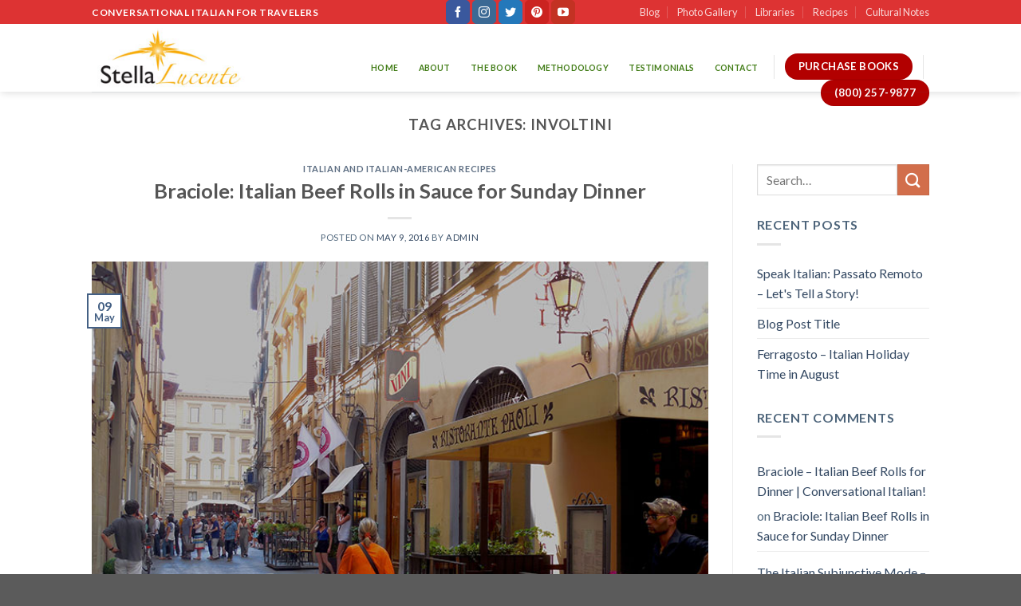

--- FILE ---
content_type: text/html; charset=UTF-8
request_url: https://stellalucente.com/tag/involtini/
body_size: 10926
content:
<!DOCTYPE html>
<!--[if IE 9 ]> <html lang="en" class="ie9 loading-site no-js"> <![endif]-->
<!--[if IE 8 ]> <html lang="en" class="ie8 loading-site no-js"> <![endif]-->
<!--[if (gte IE 9)|!(IE)]><!--><html lang="en" class="loading-site no-js"> <!--<![endif]-->
<head>
	<meta charset="UTF-8" />
	<meta name="viewport" content="width=device-width, initial-scale=1.0, maximum-scale=1.0, user-scalable=no" />

	<link rel="profile" href="https://gmpg.org/xfn/11" />
	<link rel="pingback" href="https://stellalucente.com/xmlrpc.php" />

	<script>(function(html){html.className = html.className.replace(/\bno-js\b/,'js')})(document.documentElement);</script>
<title>involtini &#8211; Stella Lucente  Official Conversational French And Italian For Travelers</title>
<meta name='robots' content='max-image-preview:large' />
<link rel='dns-prefetch' href='//www.e-junkie.com' />
<link rel='dns-prefetch' href='//www.google.com' />
<link rel="alternate" type="application/rss+xml" title="Stella Lucente  Official Conversational French And Italian For Travelers &raquo; Feed" href="https://stellalucente.com/feed/" />
<link rel="alternate" type="application/rss+xml" title="Stella Lucente  Official Conversational French And Italian For Travelers &raquo; Comments Feed" href="https://stellalucente.com/comments/feed/" />
<link rel="alternate" type="application/rss+xml" title="Stella Lucente  Official Conversational French And Italian For Travelers &raquo; involtini Tag Feed" href="https://stellalucente.com/tag/involtini/feed/" />
<script type="text/javascript">
window._wpemojiSettings = {"baseUrl":"https:\/\/s.w.org\/images\/core\/emoji\/14.0.0\/72x72\/","ext":".png","svgUrl":"https:\/\/s.w.org\/images\/core\/emoji\/14.0.0\/svg\/","svgExt":".svg","source":{"concatemoji":"https:\/\/stellalucente.com\/wp-includes\/js\/wp-emoji-release.min.js?ver=6.2.8"}};
/*! This file is auto-generated */
!function(e,a,t){var n,r,o,i=a.createElement("canvas"),p=i.getContext&&i.getContext("2d");function s(e,t){p.clearRect(0,0,i.width,i.height),p.fillText(e,0,0);e=i.toDataURL();return p.clearRect(0,0,i.width,i.height),p.fillText(t,0,0),e===i.toDataURL()}function c(e){var t=a.createElement("script");t.src=e,t.defer=t.type="text/javascript",a.getElementsByTagName("head")[0].appendChild(t)}for(o=Array("flag","emoji"),t.supports={everything:!0,everythingExceptFlag:!0},r=0;r<o.length;r++)t.supports[o[r]]=function(e){if(p&&p.fillText)switch(p.textBaseline="top",p.font="600 32px Arial",e){case"flag":return s("\ud83c\udff3\ufe0f\u200d\u26a7\ufe0f","\ud83c\udff3\ufe0f\u200b\u26a7\ufe0f")?!1:!s("\ud83c\uddfa\ud83c\uddf3","\ud83c\uddfa\u200b\ud83c\uddf3")&&!s("\ud83c\udff4\udb40\udc67\udb40\udc62\udb40\udc65\udb40\udc6e\udb40\udc67\udb40\udc7f","\ud83c\udff4\u200b\udb40\udc67\u200b\udb40\udc62\u200b\udb40\udc65\u200b\udb40\udc6e\u200b\udb40\udc67\u200b\udb40\udc7f");case"emoji":return!s("\ud83e\udef1\ud83c\udffb\u200d\ud83e\udef2\ud83c\udfff","\ud83e\udef1\ud83c\udffb\u200b\ud83e\udef2\ud83c\udfff")}return!1}(o[r]),t.supports.everything=t.supports.everything&&t.supports[o[r]],"flag"!==o[r]&&(t.supports.everythingExceptFlag=t.supports.everythingExceptFlag&&t.supports[o[r]]);t.supports.everythingExceptFlag=t.supports.everythingExceptFlag&&!t.supports.flag,t.DOMReady=!1,t.readyCallback=function(){t.DOMReady=!0},t.supports.everything||(n=function(){t.readyCallback()},a.addEventListener?(a.addEventListener("DOMContentLoaded",n,!1),e.addEventListener("load",n,!1)):(e.attachEvent("onload",n),a.attachEvent("onreadystatechange",function(){"complete"===a.readyState&&t.readyCallback()})),(e=t.source||{}).concatemoji?c(e.concatemoji):e.wpemoji&&e.twemoji&&(c(e.twemoji),c(e.wpemoji)))}(window,document,window._wpemojiSettings);
</script>
<style type="text/css">
img.wp-smiley,
img.emoji {
	display: inline !important;
	border: none !important;
	box-shadow: none !important;
	height: 1em !important;
	width: 1em !important;
	margin: 0 0.07em !important;
	vertical-align: -0.1em !important;
	background: none !important;
	padding: 0 !important;
}
</style>
	<link rel='stylesheet' id='wp-block-library-css' href='https://stellalucente.com/wp-includes/css/dist/block-library/style.min.css?ver=6.2.8' type='text/css' media='all' />
<link rel='stylesheet' id='font-awesome-css' href='https://stellalucente.com/wp-content/plugins/contact-widgets/assets/css/font-awesome.min.css?ver=4.7.0' type='text/css' media='all' />
<link rel='stylesheet' id='classic-theme-styles-css' href='https://stellalucente.com/wp-includes/css/classic-themes.min.css?ver=6.2.8' type='text/css' media='all' />
<style id='global-styles-inline-css' type='text/css'>
body{--wp--preset--color--black: #000000;--wp--preset--color--cyan-bluish-gray: #abb8c3;--wp--preset--color--white: #ffffff;--wp--preset--color--pale-pink: #f78da7;--wp--preset--color--vivid-red: #cf2e2e;--wp--preset--color--luminous-vivid-orange: #ff6900;--wp--preset--color--luminous-vivid-amber: #fcb900;--wp--preset--color--light-green-cyan: #7bdcb5;--wp--preset--color--vivid-green-cyan: #00d084;--wp--preset--color--pale-cyan-blue: #8ed1fc;--wp--preset--color--vivid-cyan-blue: #0693e3;--wp--preset--color--vivid-purple: #9b51e0;--wp--preset--gradient--vivid-cyan-blue-to-vivid-purple: linear-gradient(135deg,rgba(6,147,227,1) 0%,rgb(155,81,224) 100%);--wp--preset--gradient--light-green-cyan-to-vivid-green-cyan: linear-gradient(135deg,rgb(122,220,180) 0%,rgb(0,208,130) 100%);--wp--preset--gradient--luminous-vivid-amber-to-luminous-vivid-orange: linear-gradient(135deg,rgba(252,185,0,1) 0%,rgba(255,105,0,1) 100%);--wp--preset--gradient--luminous-vivid-orange-to-vivid-red: linear-gradient(135deg,rgba(255,105,0,1) 0%,rgb(207,46,46) 100%);--wp--preset--gradient--very-light-gray-to-cyan-bluish-gray: linear-gradient(135deg,rgb(238,238,238) 0%,rgb(169,184,195) 100%);--wp--preset--gradient--cool-to-warm-spectrum: linear-gradient(135deg,rgb(74,234,220) 0%,rgb(151,120,209) 20%,rgb(207,42,186) 40%,rgb(238,44,130) 60%,rgb(251,105,98) 80%,rgb(254,248,76) 100%);--wp--preset--gradient--blush-light-purple: linear-gradient(135deg,rgb(255,206,236) 0%,rgb(152,150,240) 100%);--wp--preset--gradient--blush-bordeaux: linear-gradient(135deg,rgb(254,205,165) 0%,rgb(254,45,45) 50%,rgb(107,0,62) 100%);--wp--preset--gradient--luminous-dusk: linear-gradient(135deg,rgb(255,203,112) 0%,rgb(199,81,192) 50%,rgb(65,88,208) 100%);--wp--preset--gradient--pale-ocean: linear-gradient(135deg,rgb(255,245,203) 0%,rgb(182,227,212) 50%,rgb(51,167,181) 100%);--wp--preset--gradient--electric-grass: linear-gradient(135deg,rgb(202,248,128) 0%,rgb(113,206,126) 100%);--wp--preset--gradient--midnight: linear-gradient(135deg,rgb(2,3,129) 0%,rgb(40,116,252) 100%);--wp--preset--duotone--dark-grayscale: url('#wp-duotone-dark-grayscale');--wp--preset--duotone--grayscale: url('#wp-duotone-grayscale');--wp--preset--duotone--purple-yellow: url('#wp-duotone-purple-yellow');--wp--preset--duotone--blue-red: url('#wp-duotone-blue-red');--wp--preset--duotone--midnight: url('#wp-duotone-midnight');--wp--preset--duotone--magenta-yellow: url('#wp-duotone-magenta-yellow');--wp--preset--duotone--purple-green: url('#wp-duotone-purple-green');--wp--preset--duotone--blue-orange: url('#wp-duotone-blue-orange');--wp--preset--font-size--small: 13px;--wp--preset--font-size--medium: 20px;--wp--preset--font-size--large: 36px;--wp--preset--font-size--x-large: 42px;--wp--preset--spacing--20: 0.44rem;--wp--preset--spacing--30: 0.67rem;--wp--preset--spacing--40: 1rem;--wp--preset--spacing--50: 1.5rem;--wp--preset--spacing--60: 2.25rem;--wp--preset--spacing--70: 3.38rem;--wp--preset--spacing--80: 5.06rem;--wp--preset--shadow--natural: 6px 6px 9px rgba(0, 0, 0, 0.2);--wp--preset--shadow--deep: 12px 12px 50px rgba(0, 0, 0, 0.4);--wp--preset--shadow--sharp: 6px 6px 0px rgba(0, 0, 0, 0.2);--wp--preset--shadow--outlined: 6px 6px 0px -3px rgba(255, 255, 255, 1), 6px 6px rgba(0, 0, 0, 1);--wp--preset--shadow--crisp: 6px 6px 0px rgba(0, 0, 0, 1);}:where(.is-layout-flex){gap: 0.5em;}body .is-layout-flow > .alignleft{float: left;margin-inline-start: 0;margin-inline-end: 2em;}body .is-layout-flow > .alignright{float: right;margin-inline-start: 2em;margin-inline-end: 0;}body .is-layout-flow > .aligncenter{margin-left: auto !important;margin-right: auto !important;}body .is-layout-constrained > .alignleft{float: left;margin-inline-start: 0;margin-inline-end: 2em;}body .is-layout-constrained > .alignright{float: right;margin-inline-start: 2em;margin-inline-end: 0;}body .is-layout-constrained > .aligncenter{margin-left: auto !important;margin-right: auto !important;}body .is-layout-constrained > :where(:not(.alignleft):not(.alignright):not(.alignfull)){max-width: var(--wp--style--global--content-size);margin-left: auto !important;margin-right: auto !important;}body .is-layout-constrained > .alignwide{max-width: var(--wp--style--global--wide-size);}body .is-layout-flex{display: flex;}body .is-layout-flex{flex-wrap: wrap;align-items: center;}body .is-layout-flex > *{margin: 0;}:where(.wp-block-columns.is-layout-flex){gap: 2em;}.has-black-color{color: var(--wp--preset--color--black) !important;}.has-cyan-bluish-gray-color{color: var(--wp--preset--color--cyan-bluish-gray) !important;}.has-white-color{color: var(--wp--preset--color--white) !important;}.has-pale-pink-color{color: var(--wp--preset--color--pale-pink) !important;}.has-vivid-red-color{color: var(--wp--preset--color--vivid-red) !important;}.has-luminous-vivid-orange-color{color: var(--wp--preset--color--luminous-vivid-orange) !important;}.has-luminous-vivid-amber-color{color: var(--wp--preset--color--luminous-vivid-amber) !important;}.has-light-green-cyan-color{color: var(--wp--preset--color--light-green-cyan) !important;}.has-vivid-green-cyan-color{color: var(--wp--preset--color--vivid-green-cyan) !important;}.has-pale-cyan-blue-color{color: var(--wp--preset--color--pale-cyan-blue) !important;}.has-vivid-cyan-blue-color{color: var(--wp--preset--color--vivid-cyan-blue) !important;}.has-vivid-purple-color{color: var(--wp--preset--color--vivid-purple) !important;}.has-black-background-color{background-color: var(--wp--preset--color--black) !important;}.has-cyan-bluish-gray-background-color{background-color: var(--wp--preset--color--cyan-bluish-gray) !important;}.has-white-background-color{background-color: var(--wp--preset--color--white) !important;}.has-pale-pink-background-color{background-color: var(--wp--preset--color--pale-pink) !important;}.has-vivid-red-background-color{background-color: var(--wp--preset--color--vivid-red) !important;}.has-luminous-vivid-orange-background-color{background-color: var(--wp--preset--color--luminous-vivid-orange) !important;}.has-luminous-vivid-amber-background-color{background-color: var(--wp--preset--color--luminous-vivid-amber) !important;}.has-light-green-cyan-background-color{background-color: var(--wp--preset--color--light-green-cyan) !important;}.has-vivid-green-cyan-background-color{background-color: var(--wp--preset--color--vivid-green-cyan) !important;}.has-pale-cyan-blue-background-color{background-color: var(--wp--preset--color--pale-cyan-blue) !important;}.has-vivid-cyan-blue-background-color{background-color: var(--wp--preset--color--vivid-cyan-blue) !important;}.has-vivid-purple-background-color{background-color: var(--wp--preset--color--vivid-purple) !important;}.has-black-border-color{border-color: var(--wp--preset--color--black) !important;}.has-cyan-bluish-gray-border-color{border-color: var(--wp--preset--color--cyan-bluish-gray) !important;}.has-white-border-color{border-color: var(--wp--preset--color--white) !important;}.has-pale-pink-border-color{border-color: var(--wp--preset--color--pale-pink) !important;}.has-vivid-red-border-color{border-color: var(--wp--preset--color--vivid-red) !important;}.has-luminous-vivid-orange-border-color{border-color: var(--wp--preset--color--luminous-vivid-orange) !important;}.has-luminous-vivid-amber-border-color{border-color: var(--wp--preset--color--luminous-vivid-amber) !important;}.has-light-green-cyan-border-color{border-color: var(--wp--preset--color--light-green-cyan) !important;}.has-vivid-green-cyan-border-color{border-color: var(--wp--preset--color--vivid-green-cyan) !important;}.has-pale-cyan-blue-border-color{border-color: var(--wp--preset--color--pale-cyan-blue) !important;}.has-vivid-cyan-blue-border-color{border-color: var(--wp--preset--color--vivid-cyan-blue) !important;}.has-vivid-purple-border-color{border-color: var(--wp--preset--color--vivid-purple) !important;}.has-vivid-cyan-blue-to-vivid-purple-gradient-background{background: var(--wp--preset--gradient--vivid-cyan-blue-to-vivid-purple) !important;}.has-light-green-cyan-to-vivid-green-cyan-gradient-background{background: var(--wp--preset--gradient--light-green-cyan-to-vivid-green-cyan) !important;}.has-luminous-vivid-amber-to-luminous-vivid-orange-gradient-background{background: var(--wp--preset--gradient--luminous-vivid-amber-to-luminous-vivid-orange) !important;}.has-luminous-vivid-orange-to-vivid-red-gradient-background{background: var(--wp--preset--gradient--luminous-vivid-orange-to-vivid-red) !important;}.has-very-light-gray-to-cyan-bluish-gray-gradient-background{background: var(--wp--preset--gradient--very-light-gray-to-cyan-bluish-gray) !important;}.has-cool-to-warm-spectrum-gradient-background{background: var(--wp--preset--gradient--cool-to-warm-spectrum) !important;}.has-blush-light-purple-gradient-background{background: var(--wp--preset--gradient--blush-light-purple) !important;}.has-blush-bordeaux-gradient-background{background: var(--wp--preset--gradient--blush-bordeaux) !important;}.has-luminous-dusk-gradient-background{background: var(--wp--preset--gradient--luminous-dusk) !important;}.has-pale-ocean-gradient-background{background: var(--wp--preset--gradient--pale-ocean) !important;}.has-electric-grass-gradient-background{background: var(--wp--preset--gradient--electric-grass) !important;}.has-midnight-gradient-background{background: var(--wp--preset--gradient--midnight) !important;}.has-small-font-size{font-size: var(--wp--preset--font-size--small) !important;}.has-medium-font-size{font-size: var(--wp--preset--font-size--medium) !important;}.has-large-font-size{font-size: var(--wp--preset--font-size--large) !important;}.has-x-large-font-size{font-size: var(--wp--preset--font-size--x-large) !important;}
.wp-block-navigation a:where(:not(.wp-element-button)){color: inherit;}
:where(.wp-block-columns.is-layout-flex){gap: 2em;}
.wp-block-pullquote{font-size: 1.5em;line-height: 1.6;}
</style>
<link rel='stylesheet' id='contact-form-7-css' href='https://stellalucente.com/wp-content/plugins/contact-form-7/includes/css/styles.css?ver=5.1.6' type='text/css' media='all' />
<link rel='stylesheet' id='flatsome-icons-css' href='https://stellalucente.com/wp-content/themes/flatsome/assets/css/fl-icons.css?ver=3.3' type='text/css' media='all' />
<link rel='stylesheet' id='flatsome-main-css' href='https://stellalucente.com/wp-content/themes/flatsome/assets/css/flatsome.css?ver=3.8.3' type='text/css' media='all' />
<link rel='stylesheet' id='flatsome-style-css' href='https://stellalucente.com/wp-content/themes/flatsome/style.css?ver=3.8.3' type='text/css' media='all' />
<script>if (document.location.protocol != "https:") {document.location = document.URL.replace(/^http:/i, "https:");}</script><script type='text/javascript' src='https://stellalucente.com/wp-includes/js/jquery/jquery.min.js?ver=3.6.4' id='jquery-core-js'></script>
<script type='text/javascript' src='https://stellalucente.com/wp-includes/js/jquery/jquery-migrate.min.js?ver=3.4.0' id='jquery-migrate-js'></script>
<script type='text/javascript' src='https://www.e-junkie.com/ecom/box.js?wp&#038;ver=1.0.0' id='e-junkieboxfbn-js'></script>
<link rel="https://api.w.org/" href="https://stellalucente.com/wp-json/" /><link rel="alternate" type="application/json" href="https://stellalucente.com/wp-json/wp/v2/tags/381" /><link rel="EditURI" type="application/rsd+xml" title="RSD" href="https://stellalucente.com/xmlrpc.php?rsd" />
<link rel="wlwmanifest" type="application/wlwmanifest+xml" href="https://stellalucente.com/wp-includes/wlwmanifest.xml" />
<meta name="generator" content="WordPress 6.2.8" />
<style>.bg{opacity: 0; transition: opacity 1s; -webkit-transition: opacity 1s;} .bg-loaded{opacity: 1;}</style><!--[if IE]><link rel="stylesheet" type="text/css" href="https://stellalucente.com/wp-content/themes/flatsome/assets/css/ie-fallback.css"><script src="//cdnjs.cloudflare.com/ajax/libs/html5shiv/3.6.1/html5shiv.js"></script><script>var head = document.getElementsByTagName('head')[0],style = document.createElement('style');style.type = 'text/css';style.styleSheet.cssText = ':before,:after{content:none !important';head.appendChild(style);setTimeout(function(){head.removeChild(style);}, 0);</script><script src="https://stellalucente.com/wp-content/themes/flatsome/assets/libs/ie-flexibility.js"></script><![endif]-->    <script type="text/javascript">
    WebFontConfig = {
      google: { families: [ "Lato:regular,700","Lato:regular,400","Lato:regular,700","Dancing+Script:regular,400", ] }
    };
    (function() {
      var wf = document.createElement('script');
      wf.src = 'https://ajax.googleapis.com/ajax/libs/webfont/1/webfont.js';
      wf.type = 'text/javascript';
      wf.async = 'true';
      var s = document.getElementsByTagName('script')[0];
      s.parentNode.insertBefore(wf, s);
    })(); </script>
  <style id="custom-css" type="text/css">:root {--primary-color: #446084;}.header-main{height: 85px}#logo img{max-height: 85px}#logo{width:200px;}.header-bottom{min-height: 33px}.header-top{min-height: 30px}.transparent .header-main{height: 30px}.transparent #logo img{max-height: 30px}.has-transparent + .page-title:first-of-type,.has-transparent + #main > .page-title,.has-transparent + #main > div > .page-title,.has-transparent + #main .page-header-wrapper:first-of-type .page-title{padding-top: 60px;}.header.show-on-scroll,.stuck .header-main{height:70px!important}.stuck #logo img{max-height: 70px!important}.header-bg-color, .header-wrapper {background-color: rgba(255,255,255,0.9)}.header-bottom {background-color: #f1f1f1}.header-wrapper:not(.stuck) .header-main .header-nav{margin-top: 37px }.header-bottom-nav > li > a{line-height: 16px }@media (max-width: 549px) {.header-main{height: 70px}#logo img{max-height: 70px}}.header-top{background-color:#dd3333!important;}body{font-family:"Lato", sans-serif}body{font-weight: 400}body{color: #4e657b}.nav > li > a {font-family:"Lato", sans-serif;}.nav > li > a {font-weight: 700;}h1,h2,h3,h4,h5,h6,.heading-font, .off-canvas-center .nav-sidebar.nav-vertical > li > a{font-family: "Lato", sans-serif;}h1,h2,h3,h4,h5,h6,.heading-font,.banner h1,.banner h2{font-weight: 700;}.alt-font{font-family: "Dancing Script", sans-serif;}.alt-font{font-weight: 400!important;}.header:not(.transparent) .header-nav.nav > li > a {color: #417c16;}.header:not(.transparent) .header-nav.nav > li > a:hover,.header:not(.transparent) .header-nav.nav > li.active > a,.header:not(.transparent) .header-nav.nav > li.current > a,.header:not(.transparent) .header-nav.nav > li > a.active,.header:not(.transparent) .header-nav.nav > li > a.current{color: #417c16;}.header-nav.nav-line-bottom > li > a:before,.header-nav.nav-line-grow > li > a:before,.header-nav.nav-line > li > a:before,.header-nav.nav-box > li > a:hover,.header-nav.nav-box > li.active > a,.header-nav.nav-pills > li > a:hover,.header-nav.nav-pills > li.active > a{color:#FFF!important;background-color: #417c16;}.footer-2{background-color: #1b873b}/* Custom CSS */.image-box {width: 250px !important;height: 370px !important;}.col_left3{width:270px; float:left;}.col_left3 p, .col_right2 p{color:#FFFFFF; font-size:12px;}.col_left3 img{border:5px solid #ced1d6; padding:0px; margin:0 3px 3px 0;}.wpcf7 input.wpcf7-text { width: 50%; } .wpcf7 textarea.wpcf7-textarea { width:50%; } .wpcf7-form textarea { height: 100px; }.gallery-icon {border:3px solid #FFFFFF;}.gallery-item {max-height: 80px !important;max-width: 80px !important;}.wpcf7 { border: 0px solid #f28f27;}.wpcf7 input[type="text"],.wpcf7 input[type="email"],.wpcf7 textarea {color:#000000;font-family:lora, sans-serif; font-style:italic;max-height:30px;width: 80% !important;}.wpcf7 input[type="submit"],.wpcf7 input[type="button"] { width:50%;text-align:center;text-transform:uppercase;}.label-new.menu-item > a:after{content:"New";}.label-hot.menu-item > a:after{content:"Hot";}.label-sale.menu-item > a:after{content:"Sale";}.label-popular.menu-item > a:after{content:"Popular";}</style> <script src="https://www.google.com/recaptcha/api.js" async defer></script>
</head>

<body data-rsssl=1 class="archive tag tag-involtini tag-381 header-shadow lightbox nav-dropdown-has-arrow">


<a class="skip-link screen-reader-text" href="#main">Skip to content</a>

<div id="wrapper">


<header id="header" class="header has-sticky sticky-jump">
   <div class="header-wrapper">
	<div id="top-bar" class="header-top hide-for-sticky nav-dark flex-has-center">
    <div class="flex-row container">
      <div class="flex-col hide-for-medium flex-left">
          <ul class="nav nav-left medium-nav-center nav-small  nav-divided">
              <li class="html custom html_topbar_left"><strong class="uppercase">CONVERSATIONAL ITALIAN FOR TRAVELERS</strong></li>          </ul>
      </div><!-- flex-col left -->

      <div class="flex-col hide-for-medium flex-center">
          <ul class="nav nav-center nav-small  nav-divided">
              <li class="html header-social-icons ml-0">
	<div class="social-icons follow-icons" ><a href="https://www.facebook.com/Stella.LearnItalian/" target="_blank" data-label="Facebook"  rel="noopener noreferrer nofollow" class="icon primary button round facebook tooltip" title="Follow on Facebook"><i class="icon-facebook" ></i></a><a href="https://www.instagram.com/conversationalitalian/" target="_blank" rel="noopener noreferrer nofollow" data-label="Instagram" class="icon primary button round  instagram tooltip" title="Follow on Instagram"><i class="icon-instagram" ></i></a><a href="https://twitter.com/travelitalian1" target="_blank"  data-label="Twitter"  rel="noopener noreferrer nofollow" class="icon primary button round  twitter tooltip" title="Follow on Twitter"><i class="icon-twitter" ></i></a><a href="https://www.pinterest.com/StellaLucenteItalian/" target="_blank" rel="noopener noreferrer nofollow"  data-label="Pinterest"  class="icon primary button round  pinterest tooltip" title="Follow on Pinterest"><i class="icon-pinterest" ></i></a><a href="https://www.youtube.com/channel/UCE0CLJO-eCQNBeEi8y0QzDw" target="_blank" rel="noopener noreferrer nofollow" data-label="YouTube" class="icon primary button round  youtube tooltip" title="Follow on YouTube"><i class="icon-youtube" ></i></a></div></li>          </ul>
      </div><!-- center -->

      <div class="flex-col hide-for-medium flex-right">
         <ul class="nav top-bar-nav nav-right nav-small  nav-divided">
              <li id="menu-item-2702" class="menu-item menu-item-type-custom menu-item-object-custom  menu-item-2702"><a href="https://blog.learntravelitalian.com/" class="nav-top-link">Blog</a></li>
<li id="menu-item-2563" class="menu-item menu-item-type-post_type menu-item-object-page  menu-item-2563"><a href="https://stellalucente.com/photo-gallery/" class="nav-top-link">Photo Gallery</a></li>
<li id="menu-item-2566" class="menu-item menu-item-type-post_type menu-item-object-page  menu-item-2566"><a href="https://stellalucente.com/libraries-2/" class="nav-top-link">Libraries</a></li>
<li id="menu-item-2565" class="menu-item menu-item-type-custom menu-item-object-custom  menu-item-2565"><a href="https://blog.learntravelitalian.com/conversational-italian-recipes/" class="nav-top-link">Recipes</a></li>
<li id="menu-item-2567" class="menu-item menu-item-type-custom menu-item-object-custom  menu-item-2567"><a href="https://blog.learntravelitalian.com/italian-cultural-notes-travelers/" class="nav-top-link">Cultural Notes</a></li>
          </ul>
      </div><!-- .flex-col right -->

            <div class="flex-col show-for-medium flex-grow">
          <ul class="nav nav-center nav-small mobile-nav  nav-divided">
              <li class="html custom html_topbar_left"><strong class="uppercase">CONVERSATIONAL ITALIAN FOR TRAVELERS</strong></li>          </ul>
      </div>
      
    </div><!-- .flex-row -->
</div><!-- #header-top -->
<div id="masthead" class="header-main ">
      <div class="header-inner flex-row container logo-left medium-logo-center" role="navigation">

          <!-- Logo -->
          <div id="logo" class="flex-col logo">
            <!-- Header logo -->
<a href="https://stellalucente.com/" title="Stella Lucente  Official Conversational French And Italian For Travelers - StellaLucente.com  " rel="home">
    <img width="200" height="85" src="https://stellalucente.com/wp-content/uploads/2018/08/logo.jpg" class="header_logo header-logo" alt="Stella Lucente  Official Conversational French And Italian For Travelers"/><img  width="200" height="85" src="https://stellalucente.com/wp-content/uploads/2018/08/logo.jpg" class="header-logo-dark" alt="Stella Lucente  Official Conversational French And Italian For Travelers"/></a>
          </div>

          <!-- Mobile Left Elements -->
          <div class="flex-col show-for-medium flex-left">
            <ul class="mobile-nav nav nav-left ">
              <li class="nav-icon has-icon">
  		<a href="#" data-open="#main-menu" data-pos="left" data-bg="main-menu-overlay" data-color="" class="is-small" aria-controls="main-menu" aria-expanded="false">
		
		  <i class="icon-menu" ></i>
		  		</a>
	</li><li class="html header-button-2">
	<div class="header-button">
	<a href="https://stellalucente.com/purchase-books-3/" class="button alert"  style="border-radius:99px;">
    <span>PURCHASE BOOKS</span>
  </a>
	</div>
</li>
            </ul>
          </div>

          <!-- Left Elements -->
          <div class="flex-col hide-for-medium flex-left
            flex-grow">
            <ul class="header-nav header-nav-main nav nav-left  nav-box nav-size-xsmall nav-spacing-small nav-uppercase" >
                          </ul>
          </div>

          <!-- Right Elements -->
          <div class="flex-col hide-for-medium flex-right">
            <ul class="header-nav header-nav-main nav nav-right  nav-box nav-size-xsmall nav-spacing-small nav-uppercase">
              <li id="menu-item-2597" class="menu-item menu-item-type-post_type menu-item-object-page menu-item-home  menu-item-2597"><a href="https://stellalucente.com/" class="nav-top-link">Home</a></li>
<li id="menu-item-2585" class="menu-item menu-item-type-post_type menu-item-object-page  menu-item-2585"><a href="https://stellalucente.com/about-3/" class="nav-top-link">About</a></li>
<li id="menu-item-2590" class="menu-item menu-item-type-post_type menu-item-object-page  menu-item-2590"><a href="https://stellalucente.com/the-book/" class="nav-top-link">The Book</a></li>
<li id="menu-item-2587" class="menu-item menu-item-type-post_type menu-item-object-page  menu-item-2587"><a href="https://stellalucente.com/methodology-2/" class="nav-top-link">Methodology</a></li>
<li id="menu-item-2589" class="menu-item menu-item-type-post_type menu-item-object-page  menu-item-2589"><a href="https://stellalucente.com/testimonials-2/" class="nav-top-link">Testimonials</a></li>
<li id="menu-item-2586" class="menu-item menu-item-type-post_type menu-item-object-page  menu-item-2586"><a href="https://stellalucente.com/contact-2-2/" class="nav-top-link">Contact</a></li>
<li class="header-divider"></li><li class="html header-button-2">
	<div class="header-button">
	<a href="https://stellalucente.com/purchase-books-3/" class="button alert"  style="border-radius:99px;">
    <span>PURCHASE BOOKS</span>
  </a>
	</div>
</li>
<li class="header-divider"></li><li class="html header-button-1">
	<div class="header-button">
	<a href="tel:8002579877" class="button alert"  style="border-radius:99px;">
    <span>(800) 257-9877</span>
  </a>
	</div>
</li>


            </ul>
          </div>

          <!-- Mobile Right Elements -->
          <div class="flex-col show-for-medium flex-right">
            <ul class="mobile-nav nav nav-right ">
              <li class="header-divider"></li><li class="html header-button-1">
	<div class="header-button">
	<a href="tel:8002579877" class="button alert"  style="border-radius:99px;">
    <span>(800) 257-9877</span>
  </a>
	</div>
</li>


            </ul>
          </div>

      </div><!-- .header-inner -->
     
            <!-- Header divider -->
      <div class="container"><div class="top-divider full-width"></div></div>
      </div><!-- .header-main -->
<div class="header-bg-container fill"><div class="header-bg-image fill"></div><div class="header-bg-color fill"></div></div><!-- .header-bg-container -->   </div><!-- header-wrapper-->
</header>


<main id="main" class="">

<div id="content" class="blog-wrapper blog-archive page-wrapper">
		<header class="archive-page-header">
	<div class="row">
	<div class="large-12 text-center col">
	<h1 class="page-title is-large uppercase">
		Tag Archives: <span>involtini</span>	</h1>
		</div>
	</div>
</header><!-- .page-header -->


<div class="row row-large row-divided ">
	
	<div class="large-9 col">
		<div id="post-list">


<article id="post-1871" class="post-1871 post type-post status-publish format-standard has-post-thumbnail hentry category-italian-and-italian-american-recipes tag-braciole tag-free-italian-recipe tag-free-recipe tag-involti tag-involtini tag-italian tag-italian-beef-rolls tag-italian-food tag-italian-language tag-italian-learning tag-italian-recipes tag-italy tag-learn-about-italian-food tag-learn-italian tag-stella-lucente">
	<div class="article-inner ">
		<header class="entry-header">
	<div class="entry-header-text entry-header-text-top text-center">
		<h6 class="entry-category is-xsmall">
	<a href="https://stellalucente.com/category/italian-and-italian-american-recipes/" rel="category tag">Italian and Italian-American Recipes</a></h6>

<h2 class="entry-title"><a href="https://stellalucente.com/italian-beef-rolls-braciole/" rel="bookmark" class="plain">Braciole: Italian Beef Rolls in Sauce for Sunday Dinner</a></h2>
<div class="entry-divider is-divider small"></div>

	<div class="entry-meta uppercase is-xsmall">
		<span class="posted-on">Posted on <a href="https://stellalucente.com/italian-beef-rolls-braciole/" rel="bookmark"><time class="entry-date published updated" datetime="2016-05-09T09:00:01+00:00">May 9, 2016</time></a></span><span class="byline"> by <span class="meta-author vcard"><a class="url fn n" href="https://stellalucente.com/author/admin/">admin</a></span></span>	</div><!-- .entry-meta -->
	</div><!-- .entry-header -->

						<div class="entry-image relative">
				<a href="https://stellalucente.com/italian-beef-rolls-braciole/">
    <img width="736" height="552" src="https://stellalucente.com/wp-content/uploads/2018/08/8-2.jpg" class="attachment-large size-large wp-post-image" alt="" decoding="async" srcset="https://stellalucente.com/wp-content/uploads/2018/08/8-2.jpg 736w, https://stellalucente.com/wp-content/uploads/2018/08/8-2-300x225.jpg 300w" sizes="(max-width: 736px) 100vw, 736px" /></a>
				<div class="badge absolute top post-date badge-outline">
	<div class="badge-inner">
		<span class="post-date-day">09</span><br>
		<span class="post-date-month is-small">May</span>
	</div>
</div>			</div><!-- .entry-image -->
			</header><!-- post-header -->
		<div class="entry-content">
		<div class="entry-summary">
		<p>Braciole: Italian Beef Rolls in Sauce for Sunday Dinner  &nbsp; Braciole: It&#8217;s what&#8217;s for Sunday dinner! Braciole: Italian Beef Rolls in Sauce for Sunday Dinner  Italian beef rolls—involtini di carne,  also known as braciole, bracioli, or  bruciuluni (in Palermo Sicilian dialect)—are a favorite southern Italian treat that are often served for the Sunday family dinner. What I enjoy most about this [&#8230;]
		<div class="text-center">
			<a class="more-link button primary is-outline is-smaller" href="https://stellalucente.com/italian-beef-rolls-braciole/">Continue reading <span class="meta-nav">&rarr;</span></a>
		</div>
	</div><!-- .entry-summary -->
	
</div><!-- .entry-content -->		<footer class="entry-meta clearfix">
					<span class="cat-links">
			Posted in <a href="https://stellalucente.com/category/italian-and-italian-american-recipes/" rel="category tag">Italian and Italian-American Recipes</a>		</span>

				<span class="sep">&nbsp;|&nbsp;</span>
		<span class="tags-links">
			Tagged <a href="https://stellalucente.com/tag/braciole/" rel="tag">Braciole</a>, <a href="https://stellalucente.com/tag/free-italian-recipe/" rel="tag">Free Italian recipe</a>, <a href="https://stellalucente.com/tag/free-recipe/" rel="tag">Free recipe</a>, <a href="https://stellalucente.com/tag/involti/" rel="tag">Involti</a>, <a href="https://stellalucente.com/tag/involtini/" rel="tag">involtini</a>, <a href="https://stellalucente.com/tag/italian/" rel="tag">Italian</a>, <a href="https://stellalucente.com/tag/italian-beef-rolls/" rel="tag">Italian Beef Rolls</a>, <a href="https://stellalucente.com/tag/italian-food/" rel="tag">Italian Food</a>, <a href="https://stellalucente.com/tag/italian-language/" rel="tag">Italian Language</a>, <a href="https://stellalucente.com/tag/italian-learning/" rel="tag">Italian learning</a>, <a href="https://stellalucente.com/tag/italian-recipes/" rel="tag">Italian Recipes</a>, <a href="https://stellalucente.com/tag/italy/" rel="tag">Italy</a>, <a href="https://stellalucente.com/tag/learn-about-italian-food/" rel="tag">Learn about Italian food</a>, <a href="https://stellalucente.com/tag/learn-italian/" rel="tag">learn Italian</a>, <a href="https://stellalucente.com/tag/stella-lucente/" rel="tag">Stella Lucente</a>		</span>
			
		<span class="comments-link pull-right"><a href="https://stellalucente.com/italian-beef-rolls-braciole/#comments"><strong>1</strong> Comment</a></span>
	</footer><!-- .entry-meta -->
	</div><!-- .article-inner -->
</article><!-- #-1871 -->



</div>

	</div> <!-- .large-9 -->

	<div class="post-sidebar large-3 col">
		<div id="secondary" class="widget-area " role="complementary">
		<aside id="search-2" class="widget widget_search"><form method="get" class="searchform" action="https://stellalucente.com/" role="search">
		<div class="flex-row relative">
			<div class="flex-col flex-grow">
	   	   <input type="search" class="search-field mb-0" name="s" value="" id="s" placeholder="Search&hellip;" />
			</div><!-- .flex-col -->
			<div class="flex-col">
				<button type="submit" class="ux-search-submit submit-button secondary button icon mb-0">
					<i class="icon-search" ></i>				</button>
			</div><!-- .flex-col -->
		</div><!-- .flex-row -->
    <div class="live-search-results text-left z-top"></div>
</form>
</aside>
		<aside id="recent-posts-2" class="widget widget_recent_entries">
		<span class="widget-title "><span>Recent Posts</span></span><div class="is-divider small"></div>
		<ul>
											<li>
					<a href="https://stellalucente.com/speak-italian-passato-remoto-lets-tell-a-story/">Speak Italian: Passato Remoto &#8211; Let&#039;s Tell a Story!</a>
									</li>
											<li>
					<a href="https://stellalucente.com/hello-world/">Blog Post Title</a>
									</li>
											<li>
					<a href="https://stellalucente.com/ferragosto-italian-holiday/">Ferragosto &#8211; Italian Holiday Time in August</a>
									</li>
					</ul>

		</aside><aside id="recent-comments-2" class="widget widget_recent_comments"><span class="widget-title "><span>Recent Comments</span></span><div class="is-divider small"></div><ul id="recentcomments"><li class="recentcomments"><span class="comment-author-link"><a href="https://conversationalitalian.wordpress.com/2016/05/16/braciole-italian-beef-rolls-for-dinner/" class="url" rel="ugc external nofollow">Braciole &#8211; Italian Beef Rolls for Dinner | Conversational Italian!</a></span> on <a href="https://stellalucente.com/italian-beef-rolls-braciole/#comment-198">Braciole: Italian Beef Rolls in Sauce for Sunday Dinner</a></li><li class="recentcomments"><span class="comment-author-link"><a href="https://conversationalitalian.wordpress.com/2016/04/26/the-italian-subjunctive-mode-easy-to-conjugate-but-tricky-to-use/" class="url" rel="ugc external nofollow">The Italian Subjunctive Mode &#8211; Easy to Conjugate but Tricky to Use! | Conversational Italian!</a></span> on <a href="https://stellalucente.com/italian-subjunctive-mode-part-1/#comment-192">Italian Subjunctive (Part 1): Speak Italian!</a></li><li class="recentcomments"><span class="comment-author-link"><a href="http://www.learntravelitalian.com/" class="url" rel="ugc external nofollow">Kathryn Occhipinti</a></span> on <a href="https://stellalucente.com/high-speed-italian-trains-freccia-and-italo-for-travel-in-italy/#comment-138">High-Speed Italian Trains Freccia and Italo for Travel in Italy</a></li></ul></aside><aside id="archives-2" class="widget widget_archive"><span class="widget-title "><span>Archives</span></span><div class="is-divider small"></div>
			<ul>
					<li><a href='https://stellalucente.com/2018/11/'>November 2018</a></li>
	<li><a href='https://stellalucente.com/2018/08/'>August 2018</a></li>
	<li><a href='https://stellalucente.com/2018/05/'>May 2018</a></li>
	<li><a href='https://stellalucente.com/2018/04/'>April 2018</a></li>
	<li><a href='https://stellalucente.com/2018/03/'>March 2018</a></li>
	<li><a href='https://stellalucente.com/2018/02/'>February 2018</a></li>
	<li><a href='https://stellalucente.com/2017/12/'>December 2017</a></li>
	<li><a href='https://stellalucente.com/2017/11/'>November 2017</a></li>
	<li><a href='https://stellalucente.com/2017/10/'>October 2017</a></li>
	<li><a href='https://stellalucente.com/2017/09/'>September 2017</a></li>
	<li><a href='https://stellalucente.com/2017/05/'>May 2017</a></li>
	<li><a href='https://stellalucente.com/2017/04/'>April 2017</a></li>
	<li><a href='https://stellalucente.com/2017/03/'>March 2017</a></li>
	<li><a href='https://stellalucente.com/2017/02/'>February 2017</a></li>
	<li><a href='https://stellalucente.com/2016/12/'>December 2016</a></li>
	<li><a href='https://stellalucente.com/2016/11/'>November 2016</a></li>
	<li><a href='https://stellalucente.com/2016/10/'>October 2016</a></li>
	<li><a href='https://stellalucente.com/2016/09/'>September 2016</a></li>
	<li><a href='https://stellalucente.com/2016/07/'>July 2016</a></li>
	<li><a href='https://stellalucente.com/2016/06/'>June 2016</a></li>
	<li><a href='https://stellalucente.com/2016/05/'>May 2016</a></li>
	<li><a href='https://stellalucente.com/2016/04/'>April 2016</a></li>
	<li><a href='https://stellalucente.com/2016/03/'>March 2016</a></li>
	<li><a href='https://stellalucente.com/2016/02/'>February 2016</a></li>
	<li><a href='https://stellalucente.com/2016/01/'>January 2016</a></li>
	<li><a href='https://stellalucente.com/2015/12/'>December 2015</a></li>
	<li><a href='https://stellalucente.com/2015/11/'>November 2015</a></li>
	<li><a href='https://stellalucente.com/2015/10/'>October 2015</a></li>
			</ul>

			</aside></div><!-- #secondary -->
	</div><!-- .post-sidebar -->

</div><!-- .row -->

</div><!-- .page-wrapper .blog-wrapper -->


</main><!-- #main -->

<footer id="footer" class="footer-wrapper">

	
<!-- FOOTER 1 -->


<!-- FOOTER 2 -->
<div class="footer-widgets footer footer-2 dark">
		<div class="row dark large-columns-4 mb-0">
	   		
		<div id="block_widget-2" class="col pb-0 widget block_widget">
				
		Our first book which is now available, Conversational Italian for Travelers, is unique in that it serves to teach the Italian language in a gradual, understandable way, and can also be used as a reference book for frequently used expressions spoken by Italians today.

<div class="social-icons follow-icons" ><a href="https://www.facebook.com/Stella.LearnItalian/" target="_blank" data-label="Facebook"  rel="noopener noreferrer nofollow" class="icon button circle is-outline facebook tooltip" title="Follow on Facebook"><i class="icon-facebook" ></i></a><a href="https://www.instagram.com/conversationalitalian/" target="_blank" rel="noopener noreferrer nofollow" data-label="Instagram" class="icon button circle is-outline  instagram tooltip" title="Follow on Instagram"><i class="icon-instagram" ></i></a><a href="https://twitter.com/travelitalian1" target="_blank"  data-label="Twitter"  rel="noopener noreferrer nofollow" class="icon button circle is-outline  twitter tooltip" title="Follow on Twitter"><i class="icon-twitter" ></i></a><a href="https://www.pinterest.com/StellaLucenteItalian/" target="_blank" rel="noopener noreferrer nofollow"  data-label="Pinterest"  class="icon button circle is-outline  pinterest tooltip" title="Follow on Pinterest"><i class="icon-pinterest" ></i></a></div>
		</div>		
		
		<div id="recent-posts-3" class="col pb-0 widget widget_recent_entries">
		<span class="widget-title">Recent Posts</span><div class="is-divider small"></div>
		<ul>
											<li>
					<a href="https://stellalucente.com/speak-italian-passato-remoto-lets-tell-a-story/">Speak Italian: Passato Remoto &#8211; Let&#039;s Tell a Story!</a>
									</li>
											<li>
					<a href="https://stellalucente.com/hello-world/">Blog Post Title</a>
									</li>
											<li>
					<a href="https://stellalucente.com/ferragosto-italian-holiday/">Ferragosto &#8211; Italian Holiday Time in August</a>
									</li>
											<li>
					<a href="https://stellalucente.com/one-pot-italian-chicken-cacciatore/">One-Pot Italian Chicken Cacciatore</a>
									</li>
											<li>
					<a href="https://stellalucente.com/italian-chocolate-hazelnut-tart/">Italian Chocolate Hazelnut Tart</a>
									</li>
					</ul>

		</div><div id="media_gallery-2" class="col pb-0 widget widget_media_gallery"><span class="widget-title">Gallery</span><div class="is-divider small"></div><div id='gallery-1' class='gallery galleryid-1871 gallery-columns-3 gallery-size-thumbnail'><figure class='gallery-item'>
			<div class='gallery-icon landscape'>
				<a href='https://stellalucente.com/3-11/'><img width="150" height="150" src="https://stellalucente.com/wp-content/uploads/2018/08/3-11-150x150.jpg" class="attachment-thumbnail size-thumbnail" alt="" decoding="async" loading="lazy" /></a>
			</div></figure><figure class='gallery-item'>
			<div class='gallery-icon landscape'>
				<a href='https://stellalucente.com/6-9/'><img width="150" height="150" src="https://stellalucente.com/wp-content/uploads/2018/08/6-9-150x150.jpg" class="attachment-thumbnail size-thumbnail" alt="" decoding="async" loading="lazy" /></a>
			</div></figure><figure class='gallery-item'>
			<div class='gallery-icon landscape'>
				<a href='https://stellalucente.com/5-7/'><img width="150" height="150" src="https://stellalucente.com/wp-content/uploads/2018/08/5-6-150x150.jpg" class="attachment-thumbnail size-thumbnail" alt="" decoding="async" loading="lazy" /></a>
			</div></figure><figure class='gallery-item'>
			<div class='gallery-icon landscape'>
				<a href='https://stellalucente.com/2-7/'><img width="150" height="150" src="https://stellalucente.com/wp-content/uploads/2018/08/2-7-150x150.jpg" class="attachment-thumbnail size-thumbnail" alt="" decoding="async" loading="lazy" /></a>
			</div></figure><figure class='gallery-item'>
			<div class='gallery-icon landscape'>
				<a href='https://stellalucente.com/1-10/'><img width="150" height="150" src="https://stellalucente.com/wp-content/uploads/2018/08/1-10-150x150.jpg" class="attachment-thumbnail size-thumbnail" alt="" decoding="async" loading="lazy" /></a>
			</div></figure><figure class='gallery-item'>
			<div class='gallery-icon landscape'>
				<a href='https://stellalucente.com/4-10/'><img width="150" height="150" src="https://stellalucente.com/wp-content/uploads/2018/08/4-10-150x150.jpg" class="attachment-thumbnail size-thumbnail" alt="" decoding="async" loading="lazy" /></a>
			</div></figure><figure class='gallery-item'>
			<div class='gallery-icon landscape'>
				<a href='https://stellalucente.com/2-1-5/'><img width="150" height="150" src="https://stellalucente.com/wp-content/uploads/2018/08/2-1-4-150x150.jpg" class="attachment-thumbnail size-thumbnail" alt="" decoding="async" loading="lazy" /></a>
			</div></figure>
		</div>
</div><div id="text-3" class="col pb-0 widget widget_text"><span class="widget-title">Contact Us Now</span><div class="is-divider small"></div>			<div class="textwidget"><p><!-- Begin Mailchimp Signup Form --></p>
<style type="text/css">
	#mc_embed_signup{background:#1b873b; clear:left; font:14px Helvetica,Arial,sans-serif; }<br /></style>
<div id="mc_embed_signup">
<form id="mc-embedded-subscribe-form" class="validate" action="https://learntravelitalian.us20.list-manage.com/subscribe/post?u=82698552bffc7cbfefa4399ca&amp;id=33c8d32912" method="post" name="mc-embedded-subscribe-form" novalidate="" target="_blank">
<div id="mc_embed_signup_scroll">
<div class="indicates-required"><span class="asterisk">*</span> indicates required</div>
<div class="mc-field-group"><label for="mce-FNAME">Name <span class="asterisk">*</span><br />
</label><br />
<input id="mce-FNAME" class="required" name="FNAME" type="text" value="" /></div>
<div class="mc-field-group size1of2"><label for="mce-MMERGE2">Phone Number </label><br />
<input id="mce-MMERGE2" class="" name="MMERGE2" type="text" value="" /></div>
<div class="mc-field-group"><label for="mce-EMAIL">Email Address <span class="asterisk">*</span><br />
</label><br />
<input id="mce-EMAIL" class="required email" name="EMAIL" type="email" value="" /></div>
<div class="mc-field-group"><label for="mce-MMERGE3">Comment <span class="asterisk">*</span><br />
</label><br />
<input id="mce-MMERGE3" class="required" name="MMERGE3" type="text" value="" /></div>
<div id="mce-responses" class="clear">
<div id="mce-error-response" class="response" style="display: none;"></div>
<div id="mce-success-response" class="response" style="display: none;"></div>
</div>
<p><!-- real people should not fill this in and expect good things - do not remove this or risk form bot signups--></p>
<div style="position: absolute; left: -5000px;" aria-hidden="true"><input tabindex="-1" name="b_82698552bffc7cbfefa4399ca_33c8d32912" type="text" value="" /></div>
<div class="clear"><input id="mc-embedded-subscribe" class="button" name="subscribe" type="submit" value="Submit" /></div>
</div>
</form>
</div>
<p><script type='text/javascript' src='//s3.amazonaws.com/downloads.mailchimp.com/js/mc-validate.js'></script><script type='text/javascript'>(function($) {window.fnames = new Array(); window.ftypes = new Array();fnames[1]='FNAME';ftypes[1]='text';fnames[2]='MMERGE2';ftypes[2]='phone';fnames[0]='EMAIL';ftypes[0]='email';fnames[3]='MMERGE3';ftypes[3]='text';}(jQuery));var $mcj = jQuery.noConflict(true);</script><br />
<!--End mc_embed_signup--></p>
</div>
		</div>        
		</div><!-- end row -->
</div><!-- end footer 2 -->



<div class="absolute-footer dark medium-text-center small-text-center">
  <div class="container clearfix">

    
    <div class="footer-primary pull-left">
              <div class="menu-primary-menu-container"><ul id="menu-primary-menu-1" class="links footer-nav uppercase"><li class="menu-item menu-item-type-post_type menu-item-object-page menu-item-home menu-item-2597"><a href="https://stellalucente.com/">Home</a></li>
<li class="menu-item menu-item-type-post_type menu-item-object-page menu-item-2585"><a href="https://stellalucente.com/about-3/">About</a></li>
<li class="menu-item menu-item-type-post_type menu-item-object-page menu-item-2590"><a href="https://stellalucente.com/the-book/">The Book</a></li>
<li class="menu-item menu-item-type-post_type menu-item-object-page menu-item-2587"><a href="https://stellalucente.com/methodology-2/">Methodology</a></li>
<li class="menu-item menu-item-type-post_type menu-item-object-page menu-item-2589"><a href="https://stellalucente.com/testimonials-2/">Testimonials</a></li>
<li class="menu-item menu-item-type-post_type menu-item-object-page menu-item-2586"><a href="https://stellalucente.com/contact-2-2/">Contact</a></li>
</ul></div>            <div class="copyright-footer">
        Copyright 2026 &copy; <strong>UX Themes</strong>      </div>
          </div><!-- .left -->
  </div><!-- .container -->
</div><!-- .absolute-footer -->
<a href="#top" class="back-to-top button icon invert plain fixed bottom z-1 is-outline hide-for-medium circle" id="top-link"><i class="icon-angle-up" ></i></a>

</footer><!-- .footer-wrapper -->

</div><!-- #wrapper -->

<!-- Mobile Sidebar -->
<div id="main-menu" class="mobile-sidebar no-scrollbar mfp-hide">
    <div class="sidebar-menu no-scrollbar ">
        <ul class="nav nav-sidebar  nav-vertical nav-uppercase">
              <li class="menu-item menu-item-type-post_type menu-item-object-page menu-item-home menu-item-2597"><a href="https://stellalucente.com/" class="nav-top-link">Home</a></li>
<li class="menu-item menu-item-type-post_type menu-item-object-page menu-item-2585"><a href="https://stellalucente.com/about-3/" class="nav-top-link">About</a></li>
<li class="menu-item menu-item-type-post_type menu-item-object-page menu-item-2590"><a href="https://stellalucente.com/the-book/" class="nav-top-link">The Book</a></li>
<li class="menu-item menu-item-type-post_type menu-item-object-page menu-item-2587"><a href="https://stellalucente.com/methodology-2/" class="nav-top-link">Methodology</a></li>
<li class="menu-item menu-item-type-post_type menu-item-object-page menu-item-2589"><a href="https://stellalucente.com/testimonials-2/" class="nav-top-link">Testimonials</a></li>
<li class="menu-item menu-item-type-post_type menu-item-object-page menu-item-2586"><a href="https://stellalucente.com/contact-2-2/" class="nav-top-link">Contact</a></li>
<li class="html header-social-icons ml-0">
	<div class="social-icons follow-icons" ><a href="https://www.facebook.com/Stella.LearnItalian/" target="_blank" data-label="Facebook"  rel="noopener noreferrer nofollow" class="icon primary button round facebook tooltip" title="Follow on Facebook"><i class="icon-facebook" ></i></a><a href="https://www.instagram.com/conversationalitalian/" target="_blank" rel="noopener noreferrer nofollow" data-label="Instagram" class="icon primary button round  instagram tooltip" title="Follow on Instagram"><i class="icon-instagram" ></i></a><a href="https://twitter.com/travelitalian1" target="_blank"  data-label="Twitter"  rel="noopener noreferrer nofollow" class="icon primary button round  twitter tooltip" title="Follow on Twitter"><i class="icon-twitter" ></i></a><a href="https://www.pinterest.com/StellaLucenteItalian/" target="_blank" rel="noopener noreferrer nofollow"  data-label="Pinterest"  class="icon primary button round  pinterest tooltip" title="Follow on Pinterest"><i class="icon-pinterest" ></i></a><a href="https://www.youtube.com/channel/UCE0CLJO-eCQNBeEi8y0QzDw" target="_blank" rel="noopener noreferrer nofollow" data-label="YouTube" class="icon primary button round  youtube tooltip" title="Follow on YouTube"><i class="icon-youtube" ></i></a></div></li>        </ul>
    </div><!-- inner -->
</div><!-- #mobile-menu -->
<script type='text/javascript' id='contact-form-7-js-extra'>
/* <![CDATA[ */
var wpcf7 = {"apiSettings":{"root":"https:\/\/stellalucente.com\/wp-json\/contact-form-7\/v1","namespace":"contact-form-7\/v1"}};
/* ]]> */
</script>
<script type='text/javascript' src='https://stellalucente.com/wp-content/plugins/contact-form-7/includes/js/scripts.js?ver=5.1.6' id='contact-form-7-js'></script>
<script type='text/javascript' src='https://www.google.com/recaptcha/api.js?render=6LdP4aMZAAAAAF_cykcIRSf4DK-LKnu2lFuFNHsx&#038;ver=3.0' id='google-recaptcha-js'></script>
<script type='text/javascript' src='https://stellalucente.com/wp-content/themes/flatsome/inc/extensions/flatsome-live-search/flatsome-live-search.js?ver=3.8.3' id='flatsome-live-search-js'></script>
<script type='text/javascript' src='https://stellalucente.com/wp-includes/js/hoverIntent.min.js?ver=1.10.2' id='hoverIntent-js'></script>
<script type='text/javascript' id='flatsome-js-js-extra'>
/* <![CDATA[ */
var flatsomeVars = {"ajaxurl":"https:\/\/stellalucente.com\/wp-admin\/admin-ajax.php","rtl":"","sticky_height":"70","user":{"can_edit_pages":false}};
/* ]]> */
</script>
<script type='text/javascript' src='https://stellalucente.com/wp-content/themes/flatsome/assets/js/flatsome.js?ver=3.8.3' id='flatsome-js-js'></script>
<script type="text/javascript">
( function( grecaptcha, sitekey, actions ) {

	var wpcf7recaptcha = {

		execute: function( action ) {
			grecaptcha.execute(
				sitekey,
				{ action: action }
			).then( function( token ) {
				var forms = document.getElementsByTagName( 'form' );

				for ( var i = 0; i < forms.length; i++ ) {
					var fields = forms[ i ].getElementsByTagName( 'input' );

					for ( var j = 0; j < fields.length; j++ ) {
						var field = fields[ j ];

						if ( 'g-recaptcha-response' === field.getAttribute( 'name' ) ) {
							field.setAttribute( 'value', token );
							break;
						}
					}
				}
			} );
		},

		executeOnHomepage: function() {
			wpcf7recaptcha.execute( actions[ 'homepage' ] );
		},

		executeOnContactform: function() {
			wpcf7recaptcha.execute( actions[ 'contactform' ] );
		},

	};

	grecaptcha.ready(
		wpcf7recaptcha.executeOnHomepage
	);

	document.addEventListener( 'change',
		wpcf7recaptcha.executeOnContactform, false
	);

	document.addEventListener( 'wpcf7submit',
		wpcf7recaptcha.executeOnHomepage, false
	);

} )(
	grecaptcha,
	'6LdP4aMZAAAAAF_cykcIRSf4DK-LKnu2lFuFNHsx',
	{"homepage":"homepage","contactform":"contactform"}
);
</script>

</body>
</html>
